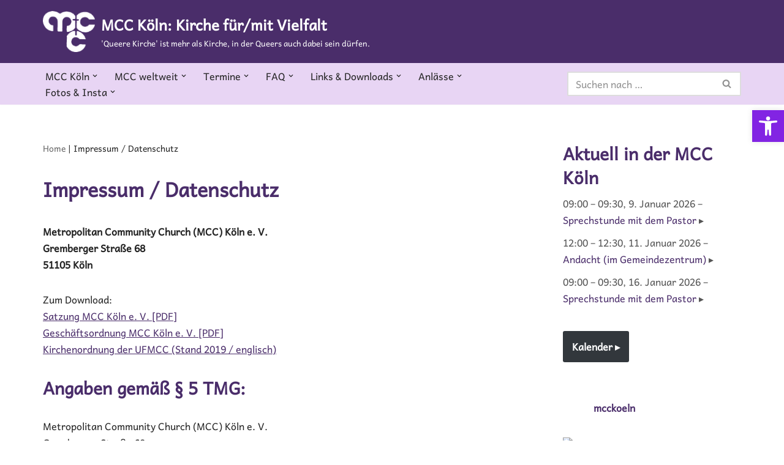

--- FILE ---
content_type: text/css
request_url: https://www.mcc-koeln.de/wp-content/uploads/sgf-css/font-1314689a03faa2846855030ac20320e7.css
body_size: 397
content:
@font-face {
	font-family: "Andika";
	font-weight: 400;
	font-style: normal;
	src: local('Andika Regular'), local('Andika-Regular'), url(//www.mcc-koeln.de/wp-content/uploads/sgf-css/mem_Ya6iyW-LwqgwarYQeL8WVQ.woff2) format('woff2'), url(//www.mcc-koeln.de/wp-content/uploads/sgf-css/mem_Ya6iyW-LwqgwarYW.woff) format('woff');
	unicode-range: U+0000-00FF, U+0131, U+0152-0153, U+02BB-02BC, U+02C6, U+02DA, U+02DC, U+2000-206F, U+2074, U+20AC, U+2122, U+2191, U+2193, U+2212, U+2215, U+FEFF, U+FFFD;
}